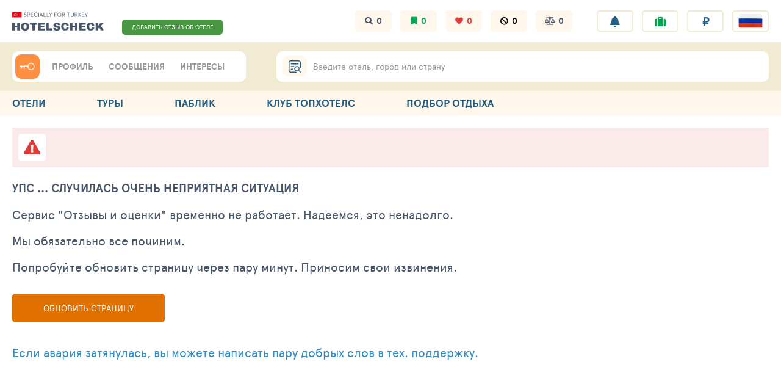

--- FILE ---
content_type: text/html; charset=UTF-8
request_url: https://hotelscheck.com.ru/review/2256476
body_size: 47924
content:
<!DOCTYPE html><html class="no-js" lang="ru" style="overflow-y: scroll;">

<head>
  <meta charset="UTF-8">
<meta name="viewport" content="width=device-width, minimum-scale=1.0, maximum-scale=1.0">

<meta name="keywords" content="отзывы туристов, отдых, тур, совет, отпуск, опрос, поиск, каталог, каталог отелей, рейтинг, рейтинг отелей.">
<meta name="description" content="Hotelscheck - информационный рейтинг отелей.">

<meta name="yandex-verification" content="6ca630300df3363f">
<meta name="yandex-verification" content="aa3e960d9f3c2b55" />
<meta name="verify-v1" content="GPUHqXZvg3sLGrcUC77mHIeVwBgcWwo3fO2DJx6UXpI=">
<meta name="SKYPE_TOOLBAR" content="SKYPE_TOOLBAR_PARSER_COMPATIBLE">
<meta name="referrer" content="unsafe-url">

<link rel="preconnect" href="https://netlog.ru">

    <link rel="preconnect" href="https://travelpassport.ru">

<script>
    window.__tkv_uid_ = 0;
    window.__tkv_uid_specialization_ = 0;
</script>

<link rel="apple-touch-icon" href="/i/touch/57.ico">
<link rel="apple-touch-icon" sizes="114x114" href="/i/touch/114.ico">
<link rel="apple-touch-icon" sizes="120x120" href="/i/touch/120.ico">
<link rel="apple-touch-icon" sizes="144x144" href="/i/touch/144.ico">

<title>Рейтинг отелей и гостиниц мира - Hotelscheck.</title>


<script type="importmap">
  {
    "imports": {
      "vue": "/js/vue.esm-browser.js",
      "vue-i18n": "/js/esm/vue-i18n.esm-browser.prod.js",
      "axios": "/js/esm/axios.min.js",
      "lsfwt": "/assets/3b3dac18/lsfwt.es.js?v=1769064457"
    }
  }
</script>
  <script>
        window.userGeoIp = {"country_id":1,"resort_id":1000,"city_id":212};

    window.userData = null;

    window.__th_uip = '95.182.108.26';

    window.tiUserConf = { };
    window.tiUserConf.ticf_city_main = 1000;
    window.tiUserConf.ticf_country_main = 83;
    window.tiUserConf.ticf_defcur = 3;
    window.tiUserConf.ticf_defnf = 7;
    window.tiUserConf.ticf_defnt = 14;


    if (!window.lsfw) {
        window.lsfw = {};
    }

    if (!window.lsfw.conf) {
        window.lsfw.conf = {};
    }

    window.lsfw.conf = {"like":{"tours":[],"country":[],"city":[],"operator":[],"allocation":[]},"ignore":{"tours":[],"country":[],"city":[],"operator":[],"allocation":[]},"mark":{"allocation":[]},"compare":{"allocation":[]},"notes":{"allocation":[]}}; 
</script>

  <meta property="og:title" content="Рейтинг отелей и гостиниц мира - Hotelscheck.">
<meta property="og:site_name" content="Hotelscheck - Рейтинг отелей и гостиниц мира">
<meta property="og:url" content="https://hotelscheck.com.ru/review/2256476">
<meta property="og:type" content="website">
<meta property="fb:profile_id" content="411759065670959">
<meta property="og:locale" content="ru_RU">
<meta property="twitter:card" content="summary">
<meta property="twitter:site" content="@TopHotels">
<meta property="twitter:creator" content="@TopHotels">
<meta property="twitter:title" content="Рейтинг отелей и гостиниц мира - Hotelscheck.">
<meta name="csrf-param" content="_csrf">
<meta name="csrf-token" content="aKnbWh4CgjHD4YIQ_NK5T13Wd6rUBwWiZJh1fjXS5-wa57QOXFO1Wa-s9VO-sYkaHJBO5YNffNgD3jM6Qbieuw==">

<link type="image/x-icon" href="/favicon-gold.ico" rel="icon">
<link type="image/x-icon" href="/favicon-gold.ico" rel="shortcut icon">
<link href="/assets/aa/af1baee6-9b2a706b.css" rel="stylesheet">
<link href="/assets/aa/1d043f-1fae8a5a.css" rel="stylesheet">
<link href="/assets/aa/3a3bcded-44bc6012.css" rel="stylesheet">
<link href="/assets/aa/b7851c04-e36760a5.css" rel="stylesheet">
<link href="/assets/aa/558b7121-f4808251.css" rel="stylesheet"></head>



<body style="overflow-y: visible;">
  
  <div class="page " id="js-page-container">
    
<header class="header">
  <section class="header__top container">
    <button data-action="mobi-nav-menu" class="header__burger"><i></i><i></i><i></i></button>
    <a href="/" class="header__logo">
      <img src="/i/logo/header_logo_hotelscheck_com_ru.svg" width="150" height="45" style="height: 45px;">
    </a>
    
    <div class="header__fast-links">
                    <a href="/add-review" class="js-rev-btn header__fast-link "> ДОБАВИТЬ ОТЗЫВ ОБ ОТЕЛЕ </a>
          </div>

    <div class="header__subsections">
      <a target="_blank" href="/interests/hotel-views" class="js-menu-in header__subsection fas fa-search">
        <span class="hint hint--left hint--arr hint--arr-bottom">История поисков</span>
        <span data-item="history-count">0</span>
      </a>
      <a href="/interests/hotel-mark" class="js-menu-in header__subsection fas fa-bookmark green">
        <span class="hint hint--left hint--arr hint--arr-bottom">Избранные отели</span>
        <span data-item="mark-count">0</span>
      </a>
      <a target="_blank" href="/interests/hotels-fav" class="js-menu-in header__subsection fas fa-heart red">
        <span class="hint hint--left hint--arr hint--arr-bottom">Любимые отели</span>
        <span data-item="like-count">0</span>
      </a>
      <a target="_blank" href="/interests/hotel-ignore" class="js-menu-in header__subsection fas fa-ban black">
        <span class="hint hint--left hint--arr hint--arr-bottom">Отели в игноре</span>
        <span data-item="ignore-count">0</span>
      </a>
      <a target="_blank" href="/interests/hotels-compare" class="js-menu-in header__subsection fas fa-balance-scale">
        <span class="hint hint--left hint--arr hint--arr-bottom">Сравнение отелей</span>
        <span data-item="compare-count">0</span>
      </a>
    </div>

    <ul class="header__buttons">
      <li class="header__button-wrap hint-parent hide-1279">
        <span id="ppChumodanTgOpen" class="header__button fas fa-rss "></span>
        <span class="hint hint--left hint--arr hint--arr-bottom">Информационные каналы</span>
      </li>
      <li class="header__button-wrap hint-parent">
        <a href="/account/notifications/log" class="header__button fas fa-bell"></a>
        <span class="hint">Лента уведомлений</span>
      </li>
      <li class="header__button-wrap header__button-wrap--mobile">
        <span id="ppChumodanMainOpen" class="header__button fas fa-suitcase green"></span>
        <span class="hint">План поездок</span>
        <div id="appNotifyButton"></div>
      </li>
      <li class="header__button-wrap header__button-wrap--mobile"> 
        <button data-item="head-curr-label" data-action="currency-pp-show" class="header__button header__currency">
          ₽        </button>
        <div id="appCurrencySelect"></div>
      </li>
      <li class="header__button-wrap header__button-wrap--mobile">
        <button class="js-show-pp-all-lang header__button">
          <i class="lsfw-flag lsfw-flag--50w lsfw-flag-1"></i>
        </button>

        
<div id="ppLanguages" class="lsfw-popup-wrap lsfw-popup-wrap--sm-mobile lsfw-popup-wrap--top-95 hidden">
    <div class="lsfw-popup pp-lang">
        <div class="lsfw-popup__top">
            <div class="bth__ttl-h2 uppercase">Выберите язык</div>
            <i class="js-hide-pp-all-lang lsfw-popup__top-cross"></i>
        </div>
        <div class="lsfw-popup__new-scroll lsfw-popup__new-scroll--full lsfw-popup__white">
            <ul class="pp-lang__ul">
                                <li class="pp-lang__ul-li js-lang-change pp-lang__ul-li--active"
                    data-lang="ru">
                    <i class="lsfw-flag lsfw-flag--20w lsfw-flag-1"></i>
                    <span>Русский</span>
                </li>
                                <li class="pp-lang__ul-li js-lang-change "
                    data-lang="en">
                    <i class="lsfw-flag lsfw-flag--20w lsfw-flag-69"></i>
                    <span>English</span>
                </li>
                                <li class="pp-lang__ul-li js-lang-change "
                    data-lang="ua">
                    <i class="lsfw-flag lsfw-flag--20w lsfw-flag-114"></i>
                    <span>Українська</span>
                </li>
                            </ul>
        </div>
    </div>
</div>      </li>
    </ul>
  </section>

  <section class="header__bottom-wrap">
    <div class="header__bottom container">
      <div class="header__menu">
        <div class="header__user">
                      <a href="/auth/login?back=%2Freview%2F2256476" class=" header__user-ava header__key" style="display:block;"> </a>
                  </div>

                <div class="header__menu-links">
          <a href="/account" class="js-menu-in header__menu-link grey">ПРОФИЛЬ</a>
          <div class="relative">
            <a href="/account/messages" class="js-menu-in header__menu-link grey">СООБЩЕНИЯ</a>
                      </div>
          <a href="/interests" class="js-menu-in header__menu-link grey">ИНТЕРЕСЫ</a>
        </div>
      </div>
 
      
<div class="js-suggest-block header__search">
    <a href="/al/search"><i class="header__ul fas fa-list-ul"></i></a>
    
    <span class="js-open-suggest-new header__search-inp"></span>
    <div class="js-open-suggest-new header__search-lbl">
        <span class="hide-639">Введите отель, город или страну</span>
        <span class="show-639">Введите отель, город или страну</span>
    </div>
    <i class="hidden header__search-voice  fas fa-microphone"></i>
    <input type="hidden" class="js-header-search-field">
</div>

<section id="sggNewBlock" class="suggest-wrap" style="display: none;">
    <section class="suggest container">
        <div class="suggest__header">
            <div class="suggest__content">
                <input id="sggInpArea" autocomplete="off" class="suggest__input" placeholder="Введите название отеля, город или страну">
                <a href="/al/search" class="pointer bth__btn bth__btn--grey-dark bth__btn--28 m0">найти</a>
                <i class="js-open-suggest-new suggest__cross"></i>
            </div>
        </div>

        <div class="suggest__body">
            <div class="suggest__content">
                <ul class="suggest__tabs">
                    <li data-bb="0" data-action="sgg-go-bb" class="suggest__btn active">Все результаты</li>
                    <li data-bb="1" data-action="sgg-go-bb" class="suggest__btn">Отели</li>
                    <li data-bb="2" data-action="sgg-go-bb" class=" suggest__btn">Бренды</li>
                    <li data-bb="6" data-action="sgg-go-bb" class="suggest__btn">Районы и места</li>
                    <li data-bb="4" data-action="sgg-go-bb" class="suggest__btn">Города</li>
                    <li data-bb="5" data-action="sgg-go-bb" class="suggest__btn">Регионы</li>
                    <li data-bb="3" data-action="sgg-go-bb" class="suggest__btn">Страны</li>
                </ul>

                <div id="sggItems">

                </div>
            </div>
        </div>

        <div class="suggest__footer">
            <div class="suggest__content">
                <a id="sggSearchGo" href="/al/search" class="suggest__btn suggest__btn--blue ">Смотреть все совпадения</a>
                <a href="/al/search" class="suggest__btn suggest__btn--blue " style="display: none">смотреть больше</a>
                <button class="js-open-suggest-new  suggest__btn suggest__btn--red">Закрыть</button>
            </div>
        </div>
    </section>
</section>
 
    </div>
  </section>
</header>    
<div data-id="navMenu" class="menu">
  <nav class="container">
    <div data-id="navMenu" style="display: none" class="show-1023 w100p">
          </div>

    <b class="menu__extra-ttl show-1023">НАВИГАЦИЯ ПО ПРОЕКТУ</b>

    <div class="menu__row show-1023">
      <a href="/account" class="js-menu-in menu__link">
        <i class="fas fa-user-circle"></i>
        <span>ПРОФИЛЬ</span>
      </a>

      <a href="/account/messages" class="js-menu-in menu__link">
        <i class="fas fa-comments"></i>
        <span>СООБЩЕНИЯ</span>
      </a>

      <a href="/interests" class="js-menu-in menu__link">
        <i class="fas fa-bookmark"></i>
        <span>ИНТЕРЕСЫ</span>
      </a> 

      <a href="/add-review" class="js-menu-in menu__link menu__link--big-w100p">
        <i class="fas fa-pencil-alt"></i>
        <span>ДОБАВИТЬ ОТЗЫВ ОБ ОТЕЛЕ</span>
      </a> 
    </div>

    <div class="menu__row">

      <a data-nav="/al" data-item="nav-extra-menu" href="/al" class="js-nav menu__link ">
        <i class="fas fa-hotel"></i>
        ОТЕЛИ      </a>

      <a data-nav="/tours" href="/tours" class="js-nav menu__link ">
        <i class="fas fa-briefcase"></i>
        ТУРЫ      </a>

      <a data-nav="/public" data-item="nav-extra-menu" href="/public" class="js-nav menu__link ">
        <i class="fas fa-hotel"></i>
        ПАБЛИК      </a>

      <a data-nav="/club" data-action="club-menu" href="/club" class="js-nav menu__link ">
        <i class="fas fa-users"></i>
        <span class="hide-1279">КЛУБ ТОПХОТЕЛС</span>
        <span class="show-1279">КЛУБ ТХ</span>
      </a> 

      <a data-nav="/order" href="/order" class="js-nav menu__link ">
        <i class="fas fa-compass"></i>
        ПОДБОР ОТДЫХА      </a>

      <div class="show-1023 menu__extra" style="display:none !important">
        <b class="menu__extra-ttl">разделы Клуба ТопХотелс</b>
        <a href="/club" class="menu__extra-link">Лента клуба </a>
        <a href="/club/hotline" class="menu__extra-link">Все сообщения отелей </a>
        <a href="/club/communities" class="menu__extra-link">Сообщества отелей </a>
        <a href="/club/who-where-when" class="menu__extra-link">Кто где когда </a>
        <b class="menu__extra-ttl">Рейтинги отелей</b>
        <a href="/club/ratings" class="menu__extra-link">Рейтинги и номинации </a>
        <b class="menu__extra-ttl">Участники</b>
        <a href="/club/user/travelers" class="menu__extra-link">Путешественники </a>
        <a href="/club/user/touragents" class="menu__extra-link">ПРО Турагенты </a>
        <a href="/club/user/guides" class="menu__extra-link">Гиды </a>
        <a href="/club/user/hoteliers" class="menu__extra-link">Отельеры </a>
        <i onclick="$(this).parent().attr('style','display: none !important');" class="menu__extra-cross"></i>
      </div>
    </div>

    <div class="show-1023"> 
      <div class="menu__row"> 
        <a href="/" class="js-nav menu__link menu__link--crown"> ГЛАВНАЯ</a>
        <a href="/info" class="menu__link"><i class="fas fa-info-circle"></i> О ТОПХОТЕЛС</a>
        <a href="/feedback" class="menu__link"><i class="fas fa-envelope"></i> СВЯЗЬ</a> 
      </div>
      <button data-action="mobi-nav-menu-hide" class="bth__btn bth__btn--grey-dark">Закрыть меню</button>
    </div>
  </nav>
</div>
    
    
    
    <main id="container" class="container panel">
      
      

<div class="panel-error" style="display: block;">
    <article class="filter-new filter-new--red">
        <div class="filter-new__flex">
            <div class="filter-new__item">
                <div class="filter-new__button">
                    <span class="filter-new__lb filter-new__lb--sm" onclick="window.location.reload()">
                        <i class="fas fa-exclamation-triangle red"></i>
                    </span>
                </div>
            </div>
        </div>
    </article>

    <div class="bth__ttl-h2 ">УПС ... СЛУЧИЛАСЬ ОЧЕНЬ НЕПРИЯТНАЯ СИТУАЦИЯ</div>

    <p class="bth__cnt fz20 mt15 ">
        Сервис "Отзывы и оценки" временно не работает. Надеемся, это ненадолго.
    </p>
    <p class="bth__cnt  fz20 mt15 ">
        Мы обязательно все починим.
    </p>
    <p class="bth__cnt  fz20 mt15 ">
        Попробуйте обновить страницу через пару минут. Приносим свои извинения.
    </p>
    <button class="uppercase bth__btn bth__btn--fill mt30" onclick="window.location.reload()">Обновить страницу</button>
    <p class="bth__link  fz20 mt35">
        <a href="/feedback">
            Если авария затянулась, вы можете написать пару добрых слов в тех. поддержку.
        </a>
    </p>
</div>

      <div class="js-header-suggest suggest-wrap" style="z-index: 500" data-user-id="">
    <section class="suggest container">
        <div class="suggest__header">
            <div class="suggest__content">
                <input autocomplete="off" class="suggest__input js-search-input" placeholder="Введите название отеля, город или страну">
                <a href="javascript:void(0)" class="bth__btn bth__btn--grey-dark bth__btn--28 m0 js-header-suggest-find hidden">Найти</a>
                <i class="js-close-sb suggest__cross"></i>
            </div>
        </div>

        <div class="suggest__body">
            <div class="suggest__content js-header-suggest-container">
                <script type="application/x-dot-template" id="header-search-dropdown-template">
                    {{? it.status === 'short' }}
                    {{? it.options.lastViews.length }}
                    <ul class="suggest__tabs js-header-suggest-tabs">
                        <li class="suggest__btn active" data-group="lastViews">История поисков</li>
                    </ul>
                    <div class="suggest__txt grey custom-block-query" data-text-search="Ваши последние поиски" data-text="совпадения по запросу {{=it.query}}">Ваши последние поиски</div>
                    {{?? 1 }}
                    <div class="suggest__txt grey">Введите больше символов для поиска</div>
                    {{?}}
                    {{?? it.status === 'loading' }}
                    <div class="suggest__txt grey">Идет поиск совпадений</div>
                    <i class="suggest__loader"></i>
                    <i class="suggest__loader"></i>
                    <i class="suggest__loader"></i>
                    <i class="suggest__loader"></i>
                    <i class="suggest__loader"></i>
                    <i class="suggest__loader"></i>
                    <i class="suggest__loader"></i>
                    {{?? it.status === 'error' }}
                    <div class="suggest__txt grey">Не удалось выполнить поиск</div>
                    {{?? it.options.allocations.length || it.options.networks.length || it.options.geo.length || it.options.regions.length || it.options.countries.length || it.options.places.length}}
                    <ul class="suggest__tabs js-header-suggest-tabs">
                        <li class="js-show-suggest-panel1 suggest__btn active">Все результаты</li>
                        {{?it.options.allocations.length || it.options.networks.length}}<li class="js-show-suggest-panel2 suggest__btn" data-group="hotels">Отели</li>{{?}}
                        {{?it.options.geo.length}}<li class="suggest__btn" data-group="cities">Города</li>{{?}}
                        {{?it.options.regions.length}}<li class="suggest__btn" data-group="regions">Регионы и области</li>{{?}}
                        {{?it.options.countries.length}}<li class="suggest__btn" data-group="countries">Страны</li>{{?}}
                        {{?it.options.places.length}}<li class="suggest__btn" data-group="places">Места</li>{{?}}
                        {{?it.options.lastViews.length}}<li class="suggest__btn" data-group="lastViews">История поисков</li>{{?}}
                    </ul>
                    <div class="suggest__txt grey custom-block-query" data-text-search="Ваши последние поиски" data-text="совпадения по запросу {{=it.query}}">совпадения по запросу {{=it.query}}</div>
                    {{??}}
                    <div class="suggest__txt grey">поиск не дал результатов</div>
                    {{?}}

                    {{##def.allocationBlock:param:
                    <a href="javascript:void(0)" class="suggest__result js-header-suggest-item{{? param.hdn == 1}} hidden{{?}}" data-id="{{=param.top.id}}" data-type="{{=param.type}}"{{? param.dt == 1}} data-top="1"{{?}}>
                        {{? param.top.like == 1 || param.top.liked }}
                        <i class="suggest__left fa fa-heart red"></i>
                        {{??}}
                        <div class="suggest__left"></div>
                        {{?}}
                        <div class="suggest__center">
                            <span class="suggest__ttl">
                                <span class="suggest__cut">{{= param.top.cat_name ? param.top.name + ' ' + param.top.cat_name : it.highlight(param.top.name.replace('No Category', ''), it.query)}}</span>
                            </span>
                            {{? param.top.rating > 0 || param.top.rate > 0}}
                            <span class="suggest__sm green">{{= param.top.rating ? param.top.rating : Math.round(param.top.rate * 100) / 100 }}</span>
                            {{?}}
                        </div>
                        <div class="suggest__right">
                            <span class="suggest__city">{{= param.top.location ? param.top.location : param.top.geo_name}}</span>
                            <span class="lsfw-flag--83 lsfw-flag lsfw-flag-sm lsfw-flag-{{=param.top.country_id}}">
                                        <span class="hint hint--orange">{{= param.top.country ? param.top.country : param.top.country_name}}</span>
                                    </span>
                        </div>
                    </a>
                    #}}
                    {{##def.networkBlock:param:
                    <a href="javascript:void(0)" class="suggest__result js-header-suggest-item{{? param.hdn == 1}} hidden{{?}}" data-id="{{=param.top.id}}" data-type="networks"{{? param.dt == 1}} data-top="1"{{?}}>
                        <i class="suggest__left fa fa-star orange-lbc"></i>
                        <div class="suggest__center">
                                    <span class="suggest__ttl">
                                        <span class="suggest__cut">{{=it.highlight(param.top.name, it.query)}}</span>
                                    </span>
                        </div>
                        <div class="suggest__right">сеть отелей</div>
                    </a>
                    #}}
                    {{##def.geoBlock:param:
                    <a href="javascript:void(0)" class="suggest__result js-header-suggest-item{{? param.hdn == 1}} hidden{{?}}" data-id="{{=param.top.id}}" data-type="geo"{{? param.dt == 1}} data-top="1"{{?}}>
                        <div class="suggest__left"></div>
                        <div class="suggest__center">
                                    <span class="suggest__ttl">
                                        <span class="suggest__cut">{{=it.highlight(param.top.name, it.query)}}</span>
                                    </span>
                            {{? param.top.geo_type == 20}}<span class="suggest__sm"> (город)</span>{{?}}
                        </div>
                        <div class="suggest__right">
                            <span class="suggest__city">{{=param.top.name}}</span>
                            <span class="lsfw-flag--83 lsfw-flag lsfw-flag-sm lsfw-flag-{{=param.top.country_id}}">
                                        <span class="hint hint--orange">{{=param.top.country_name}}</span>
                                    </span>
                        </div>
                    </a>
                    #}}
                    {{##def.regionBlock:param:
                    <a href="javascript:void(0)" class="suggest__result js-header-suggest-item{{? param.hdn == 1}} hidden{{?}}" data-id="{{=param.top.id}}" data-type="regions"{{? param.dt == 1}} data-top="1"{{?}}>
                        <div class="suggest__left"></div>
                        <div class="suggest__center">
                                    <span class="suggest__ttl">
                                        <span class="suggest__cut">{{=it.highlight(param.top.name, it.query)}}</span>
                                    </span>
                            <span class="suggest__sm"> (регион)</span>
                        </div>
                        <div class="suggest__right">
                            <span class="suggest__city">{{=param.top.name}}</span>
                            <span class="lsfw-flag--83 lsfw-flag lsfw-flag-sm lsfw-flag-{{=param.top.country_id}}">
                                        <span class="hint hint--orange">{{=param.top.country_name}}</span>
                                    </span>
                        </div>
                    </a>
                    #}}
                    {{##def.countryBlock:param:
                    <a href="javascript:void(0)" class="suggest__result js-header-suggest-item{{? param.hdn == 1}} hidden{{?}}" data-id="{{=param.top.id}}" data-type="countries"{{? param.dt == 1}} data-top="1"{{?}}>
                        <div class="suggest__left"></div>
                        <div class="suggest__center">
                                    <span class="suggest__ttl">
                                        <span class="suggest__cut">{{=it.highlight(param.top.name, it.query)}}</span>
                                    </span>
                            <span class="suggest__sm"> (страна)</span>
                        </div>
                        <div class="suggest__right">
                            <span class="suggest__city">{{=param.top.name}}</span>
                            <span class="lsfw-flag--83 lsfw-flag lsfw-flag-sm lsfw-flag-{{=param.top.id}}">
                                        <span class="hint hint--orange">{{=param.top.name}}</span>
                                    </span>
                        </div>
                    </a>
                    #}}
                    {{##def.placeBlock:param:
                    <div class="suggest__result js-header-suggest-item{{? param.hdn == 1}} hidden{{?}}" data-id="{{=param.top.id}}" data-type="places"{{? param.dt == 1}} data-top="1"{{?}}>
                        <div class="suggest__left fas fa-map-marker-alt"></div>
                        <div class="suggest__center">
                                    <span class="suggest__ttl">
                                        <a target="_blank" href="https://rutraveller.ru/place/{{=param.top.id}}" class="suggest__cut">{{=it.highlight(param.top.name, it.query)}}</a>
                                    </span>
                        </div>
                        <div class="suggest__right">
                                    <span class="lsfw-flag--83 lsfw-flag lsfw-flag-sm lsfw-flag-{{=param.top.country_id}}">
                                        <span class="hint hint--orange">{{=param.top.country_name}}</span>
                                    </span>
                        </div>
                    </div>
                    #}}
                    {{~it.options.lastViews :allocation:i}}
                    {{#def.allocationBlock:{type: 'lastViews', top: allocation, hdn: (it.options.allocations.length || it.options.networks.length || it.options.geo.length || it.options.regions.length || it.options.countries.length || it.options.places.length || it.status === 'loading' || !it.options.allocations.length && !it.options.networks.length && !it.options.geo.length && !it.options.regions.length && !it.options.countries.length && !it.options.places.length && it.status !== 'short') ? 1 : 0, dt: 0} || ''}}
                    {{~}}
                    {{~it.options.tops :top:i}}
                    {{?top.type == 'allocations'}}
                    {{#def.allocationBlock:{type: 'allocations', top: top, hdn: 0, dt: 1} || ''}}
                    {{?? top.type === 'networks' }}
                    {{#def.networkBlock:{top: top, hdn: 0, dt: 1} || ''}}
                    {{?? top.type === 'geo' }}
                    {{#def.geoBlock:{top: top, hdn: 0, dt: 1} || ''}}
                    {{?? top.type === 'regions' }}
                    {{#def.regionBlock:{top: top, hdn: 0, dt: 1} || ''}}
                    {{?? top.type === 'countries' }}
                    {{#def.countryBlock:{top: top, hdn: 0, dt: 1} || ''}}
                    {{?? top.type === 'places' }}
                    {{#def.placeBlock:{top: top, hdn: 0, dt: 1} || ''}}
                    {{?}}
                    {{~}}
                    {{~it.options.allocations :allocation:i}}
                    {{#def.allocationBlock:{type: 'allocations', top: allocation, hdn: 1, dt: 0} || ''}}
                    {{~}}
                    {{~it.options.networks :network:i}}
                    {{#def.networkBlock:{top: network, hdn: 1, dt: 0} || ''}}
                    {{~}}
                    {{~it.options.geo :geo:i}}
                    {{#def.geoBlock:{top: geo, hdn: 1, dt: 0} || ''}}
                    {{~}}
                    {{~it.options.regions :geo:i}}
                    {{#def.regionBlock:{top: geo, hdn: 1, dt: 0} || ''}}
                    {{~}}
                    {{~it.options.countries :country:i}}
                    {{#def.countryBlock:{top: country, hdn: 1, dt: 0} || ''}}
                    {{~}}
                    {{~it.options.places :place:i}}
                    {{#def.placeBlock:{top: place, hdn: 1, dt: 0} || ''}}
                    {{~}}
                </script>
            </div>
        </div>
        <div class="suggest__footer">
            <div class="suggest__content">
                <a href="javascript:void(0)" class="js-header-suggest-results-btn suggest__btn suggest__btn--blue hidden" data-text="Смотреть все совпадения" data-text-search="Смотреть больше">Смотреть все совпадения</a>
                <button class="suggest__btn suggest__btn--red js-close-sb">закрыть</button>
            </div>
        </div>
    </section>
</div>
    </main>

    
    
    
<footer class="footer hide-1023 " >
        <div class="footer__top">
        <div class="container">
            <div class="footer__container">
                <nav class="footer__nav ">
                    <a href="/info" class="footer__link">
                        HOTELSCHECK                    </a>

                    <a href="/info/about" class="footer__link">
                        <span class="hide-1279">О ПРОЕКТЕ</span>
                        <span class="show-1279">ИНФОРМАЦИЯ О HOTELSCHECK</span>
                    </a>

                    <a data-item="footer-nav" href="/info/travel" class="footer__link">ПУТЕШЕСТВЕННИКАМ</a>
                    <a data-item="footer-nav" href="/info/hotelier" class="footer__link">ОТЕЛЬЕРАМ</a>
                    <a data-item="footer-nav" href="/info/ta" class="footer__link">ТУРАГЕНТАМ</a>
                    <a data-item="footer-nav" href="/info/api" class="footer__link">API СЕРВИСЫ</a>
                    <a data-item="footer-nav" href="/info/adv-index" class="footer__link">РЕКЛАМА</a>
                </nav>

                <div class="footer__border">
                    <a href="/info" class="footer__title">Топовый <span class="hide-639">информационный</span> рейтинг отелей</a>
                    <p class="bth__txt">
                    Ежегодно более 60 млн. путешественников делают свой выбор отелей на основе информации и
                        рейтингов,
                        представленных на проекте. По посещаемости ТопХотелс уверенно входит в ТОП самых популярных
                        туристических ресурсов. Постоянными посетителями сайта являются как обычные туристы, так и
                        менеджеры
                        туристических компаний и отельеры.                    </p>
                </div>

                <div class="footer__socials">
                    <div class="footer__col">
                        <div class="footer__sm-ttl">ОБРАТНАЯ СВЯЗЬ С HOTELSCHECK</div>
                        <a href="/feedback" class="bth__btn  bth__btn--green-dark ">
                            <i class="fas fa-envelope"></i>
                            <span class="hide-767">Написать СООБЩЕНИЕ</span>
                            <span class="show-767">обратная связь</span>
                        </a>
                    </div>

                    <div class="footer__col">
                        <div class="footer__sm-ttl">ИНФОРМАЦИОННЫЕ КАНАЛЫ</div>
                        <a target="_blank" href="https://t.me/tophotels_agent" class="bth__btn  footer__telegram">
                            ПОДПИСАТЬСЯ НА ТЕЛЕГРАМ                        </a>
                    </div>

                    <div class="footer__col">
                        <div class="footer__sm-ttl">НАШИ ГРУППЫ В СОЦСЕТЯХ</div>
                        <a target="_blank" href="https://vk.com/tophotels" class="footer__icon footer__icon--social fab fa-vk"></a>
                        <a target="_blank" href="https://ok.ru/tophotels" class="footer__icon footer__icon--social fab fa-odnoklassniki"></a>
                        <a target="_blank" href="https://www.youtube.com/TopHotelsAgent" class="footer__icon footer__icon--social fab fa-youtube"></a>
                        <a target="_blank" href="https://dzen.ru/tophotels_agent" class="footer__icon footer__icon--social fab fa-yadzen"></a>
                    </div>

                    <div class="footer__col">
                        <div class="footer__sm-ttl">РАБОТА НА ПРОЕКТЕ</div>
                        <a href="/info/job" class="bth__btn  bth__btn--blue ">
                            <i class="fas fa-user"></i>
                            <span>СМОТРЕТЬ ВАКАНСИИ</span>
                        </a>
                    </div>
                </div>
            </div>
        </div>
    </div>
    
    
    <div class="footer__bottom ">
        <div class="container">
            <div class="footer__left">
            <b class="footer__copyright fz14">© HOTELSCHECK 2003-2026</b>
                <a href="/info/rules" class="footer__legal "><span>Смотреть</span> правила пользования</a>
            </div>
            <p class="footer__right footer__txt-sm">
                Все права защищены. Перепечатка, включение информации, содержащейся в рекламных и иных
                материалах сайта,
                во всевозможные базы данных для дальнейшего их коммерческого использования, размещение таких
                материалов
                в любых СМИ и Интернете допускаются только с письменного разрешения редакции сайта.
                Предоставляемый
                сервис является информационным. Администрация сайта не несет ответственности за достоверность и
                качество
                информации, предоставляемой посетителями сайта, в том числе турфирмами и отельерами.            </p>
        </div>
    </div>
</footer>

<footer class="footer-sm show-1023">
    <div class="footer-sm__fill">
        <div class="container">
            <div class="footer-sm__col">
                <a href="/info" class="footer-sm__link">Информация</a>
                <a href="/info/rules" class="footer-sm__link">Правила</a>
                <a href="/about/feedback" class="footer-sm__link">Поддержка</a> 
            </div>
            <span class="fz13">© TOPHOTELS 2003-2026</span>

            <p class="footer-sm__rules">
                Все права защищены. Перепечатка, включение информации, содержащейся в рекламных и иных
                материалах сайта,
                во всевозможные базы данных для дальнейшего их коммерческого использования, размещение таких
                материалов
                в любых СМИ и Интернете допускаются только с письменного разрешения редакции сайта.
                Предоставляемый
                сервис является информационным. Администрация сайта не несет ответственности за достоверность и
                качество
                информации, предоставляемой посетителями сайта, в том числе турфирмами и отельерами. 
            </p>
        </div>
    </div>
</footer>


    <button type="button" class="js-page-up-button-w0 page-up-btn fas fa-angle-up"></button>
    <div class="hidden">
      
<!-- noindex -->
<!-- /noindex -->
    </div>
    
<!--LiveInternet counter--><script async>
new Image().src = "https://counter.yadro.ru/hit?r"+
escape(document.referrer)+((typeof(screen)=="undefined")?"":
";s"+screen.width+"*"+screen.height+"*"+(screen.colorDepth?
screen.colorDepth:screen.pixelDepth))+";u"+escape(document.URL)+
";"+Math.random();</script><!--/LiveInternet-->
      </div>

  
  <span id="id-user-request-data-container" style="display: none;" data-key="[base64]"></span>
  <script>
    window.isRuLocale = true;
  </script>

  <script>
    var _nlstat_uid = null;
var _userCurrency = 3;</script>  <script src="/js/jquery.min.js"></script>

  
<script>
var Env = {
    "links": {
    "topHotelSearcher": "\/actions\/hotel_search_new\/",
    "tophotelsCheckAuth": "\/travelpassport\/",
    "travelpassportCheckAuth": "https:\/\/travelpassport.ru\/auth_check.php?rnd=707387395&user_data=1",
    "checkLoginForm": "\/actions\/auth_ajax\/",
    "userAvatarData": "\/actions\/user_avatar_data\/",
    "userCityNameRequest": "\/actions\/city_name\/",
    "geoIpData": "\/actions\/geo_ip_data\/",
    "favoriteHotels": "\/actions\/favorite_hotels\/",
    "tophotelsHost": "https:\/\/hotelscheck.com.ru",
    "navigationData": "\/actions\/navigation_data\/",
    "ajaxAuth": "\/actions\/auth_ajax\/",
    "getCaptchaStatusIp": "\/actions\/get_captcha_status_ip\/",
    "currentDomain": "http:\/\/hotelscheck.com.ru\/",
    "checkCaptcha": "\/actions\/captcha\/",
    "userSurvey": "\/actions\/user_survey\/",
    "tourbookServiceHost": "\/\/service.tourbook.ru",
    "lastViewedHotels": "\/actions\/last_viewed_hotels\/",
    "checkUnconfirmedRates": "\/actions\/check_unconfirmed_rates\/",
    "tophotelsLogout": "\/travelpassport\/logout",
    "userAllocationGroup": "\/actions\/user_allocation_group\/",
    "userRestorePassword": "\/actions\/restore_password\/",
    "regCheckEmail": "\/registration\/check-email\/",
    "regAjaxRegister": "\/registration\/ajax-register\/",
    "accountPersonal": "\/account\/personal",
    "restorePassword": "\/actions\/restore_password\/",
    "noticeOrder": "\/actions\/notice_order\/",
    "HotelsLastSeen": "\/actions\/hotels_last_seen\/"
},
    "params": {
    "searcherHost": "https:\/\/hotelscheck.com.ru",
    "lang": "ru",
    "domains": {
        "ru": "https:\/\/hotelscheck.com.ru",
        "en": "https:\/\/hotelscheck.com.ru"
    },
    "cookieLanguageParam": "langv3",
    "url": {
        "cookieLanguageParam": "langv3",
        "languages": [
            "ru",
            "en",
            "ua",
            "en",
            "ru"
        ]
    },
    "jsHost": "\/",
    "cssHost": "\/",
    "timezone": 3,
    "request_ttl": 60000,
    "disableTourbook": true,
    "cookieDomain": "hotelscheck.com.ru",
    "userRequestHeader": "X-CURRENT-USER-REQUEST",
    "crossAuthBackUrl": "https%3A%2F%2Fhotelscheck.com.ru%2Fi%2Fpx.gif"
},
    "data": {},
    "flags":{
    "ajaxAuth": true,
    "auth": true
}
};
</script>
        
  <script>
    Env.enable_trace = function(t) {
      Env.traceOn = !!t;
    };
    Env.trace = function() {
      if (!Env.traceOn) {
        return;
      }
      console.log.apply(console, ['[trace] >'].concat(Array.prototype.slice.call(arguments)));
    };
    if (window.location.search.indexOf('_trc=js') !== -1) {
      Env.enable_trace(true);
    }

    window.lsfwAppInitData = {
      env: {
        lang: 'ru',
        languages: ["ru","en","ua","en","ru"]      },
      params: [],
      links: [],
      isRenderResources: false,
      debug: 0    };

    window.tiUserConf = {};
    window.tiUserConf.ticf_city_main = 1000;
    window.tiUserConf.ticf_country_main = 83;
    window.tiUserConf.ticf_defcur = 3;
    window.tiUserConf.ticf_defnf = 7;
    window.tiUserConf.ticf_defnt = 14;


    if (!window.lsfw) {
      window.lsfw = {};
    }

    if (!window.lsfw.conf) {
      window.lsfw.conf = {};
    }

    window.lsfw.conf = {"like":{"tours":[],"country":[],"city":[],"operator":[],"allocation":[]},"ignore":{"tours":[],"country":[],"city":[],"operator":[],"allocation":[]},"mark":{"allocation":[]},"compare":{"allocation":[]},"notes":{"allocation":[]}};
  </script>

  
<script>
window.isChumInner = false;
</script>

<div class="fixed-info-icons no-select-text">
    
    </div>


<div id="poll-capabilities" class="no-select-text"></div>

  
  
  <link href="/assets/aa/cd7c7e0d-541a4398.css" rel="stylesheet">
<link href="/assets/aa/78e7f996-e099e301.css" rel="stylesheet">
<link href="/assets/aa/57d98fc9-12b57c67.css" rel="stylesheet" async="async">
<link href="/assets/aa/feeb2eff-b05d59e7.css" rel="stylesheet" async="async">
<link href="/assets/aa/e7585599-2a81e520.css" rel="stylesheet">
<link href="/assets/aa/1f0cd822-b7637266.css" rel="stylesheet">
<script src="/assets/aa/5f172e54-c597a761.js" onError="window._failedScripts &amp;&amp; window._failedScripts.push(this.src)"></script>
<script src="/assets/aa/af59fe0f-563ba0a1.js" onError="window._failedScripts &amp;&amp; window._failedScripts.push(this.src)"></script>
<script src="/assets/aa/2d5a0803-81c6a8fd.js" onError="window._failedScripts &amp;&amp; window._failedScripts.push(this.src)"></script>
<script src="/assets/aa/21b2cd7b-14c85206.js" onError="window._failedScripts &amp;&amp; window._failedScripts.push(this.src)"></script>
<script src="/assets/aa/85dde41b-d07cc8f1.js" onError="window._failedScripts &amp;&amp; window._failedScripts.push(this.src)"></script>
<script src="/assets/aa/c2eb1ba3-f540958f.js" onError="window._failedScripts &amp;&amp; window._failedScripts.push(this.src)"></script>
<script src="/assets/aa/854985f9-56df435d.js" onError="window._failedScripts &amp;&amp; window._failedScripts.push(this.src)"></script>
<script src="/assets/aa/88b5b937-4d89384d.js" onError="window._failedScripts &amp;&amp; window._failedScripts.push(this.src)"></script>
<script src="/assets/aa/88447468-1084e1b7.js" onError="window._failedScripts &amp;&amp; window._failedScripts.push(this.src)"></script>
<script type="module" src="/assets/aa/653a3ea2-5f11a53d.js" onError="window._failedScripts &amp;&amp; window._failedScripts.push(this.src)"></script>
<script src="/assets/aa/176c4daf-8f289449.js" onError="window._failedScripts &amp;&amp; window._failedScripts.push(this.src)"></script>
<script src="/assets/aa/a78a3c1e-c873f365.js" onError="window._failedScripts &amp;&amp; window._failedScripts.push(this.src)"></script>
<script src="/assets/aa/4d009c6f-952508f3.js" onError="window._failedScripts &amp;&amp; window._failedScripts.push(this.src)"></script>
<script src="/assets/aa/44f77327-cdcf9b61.js" onError="window._failedScripts &amp;&amp; window._failedScripts.push(this.src)"></script>
<script src="/assets/aa/117fb82a-dc010593.js" onError="window._failedScripts &amp;&amp; window._failedScripts.push(this.src)"></script>
<script>jQuery(function ($) {
$(document).trigger('net-log-api-counter-view', [{"userId":0,"type":"error","counterView":26204,"extra":{"uniqid":"_thms_6980825945fec","action":"view","server":"new.tophotels.ru","generationTime":1770029657,"generationDate":"020226.135417"}}]);
    $(function () {
        if (!$.cookie || $.cookie('TP_AUTH_CHECK')) {
            return;
        }
        
        window.remoteAuthDone = function (done, SID, SIDName, userData, domain) {
            if (SID) {
                $.get('/auth/login-by-sid?TPSID=' + SID)
                    .done(function (response) {
                        if (response.success) {
                            window.console.log(response);
                            if (!$.cookie('cross-auth-reload')) {
                                $.cookie('cross-auth-reload', 1, {
                                    expires: new Date(new Date().getTime() + 4 * 60 * 1000)
                                });
                                // Только если кука проставилась - редиректим или перезагружаем
                                if ($.cookie('cross-auth-reload')) {
                                    if (response.back) {
                                        window.location.href = response.back;
                                    } else {
                                        window.location.reload();
                                    }
                                }
                            }
                        }
                    });
            }
        };

        $.cookie('TP_AUTH_CHECK', new Date(), {expires: new Date(new Date().getTime() + 5 * 60 * 1000), path: '/', domain: "." + (window.location.hostname || "tophotels.ru").replace(/new\.|www\./, '')});
        if ($.cookie('TP_AUTH_CHECK')) {
            $.getScript('https://travelpassport.ru/auth_check.php');
        }
    });
  $('.js-anchor-link').on('click', function (event) {
    event.preventDefault();
    var id = $(this).attr('href'),
      top = $(id).offset().top;
    $('body,html').animate({scrollTop: top}, 300);
  });
        (function() {
            var el = $('.js-page-up-button-w0');
            $(window).on('scroll', invDebounce(function() {
                if($(window).scrollTop() > 200) {
                    !el.hasClass('block') ? el.addClass('block') : null;
                } else {
                    el.hasClass('block') ? el.removeClass('block') : null;
                }
            }, 50));
            el.click(function() {
                window.scrollTo({
                    top: 0,
                    behavior: "smooth"
                });
            });
        })();
netlogAPI.visit(1001, 0);
});</script>
  
</body>

</html>



--- FILE ---
content_type: text/css
request_url: https://hotelscheck.com.ru/assets/aa/1d043f-1fae8a5a.css
body_size: 104
content:
.panel-error{display:none}.panel-error .bth__cnt,.panel-error .bth__ttl-h2{line-height:28px}@media screen and (max-width:1023px){.panel-error .fz20{font-size:16px !important}.panel-error .bth__cnt,.panel-error .bth__ttl-h2{line-height:25px}}
